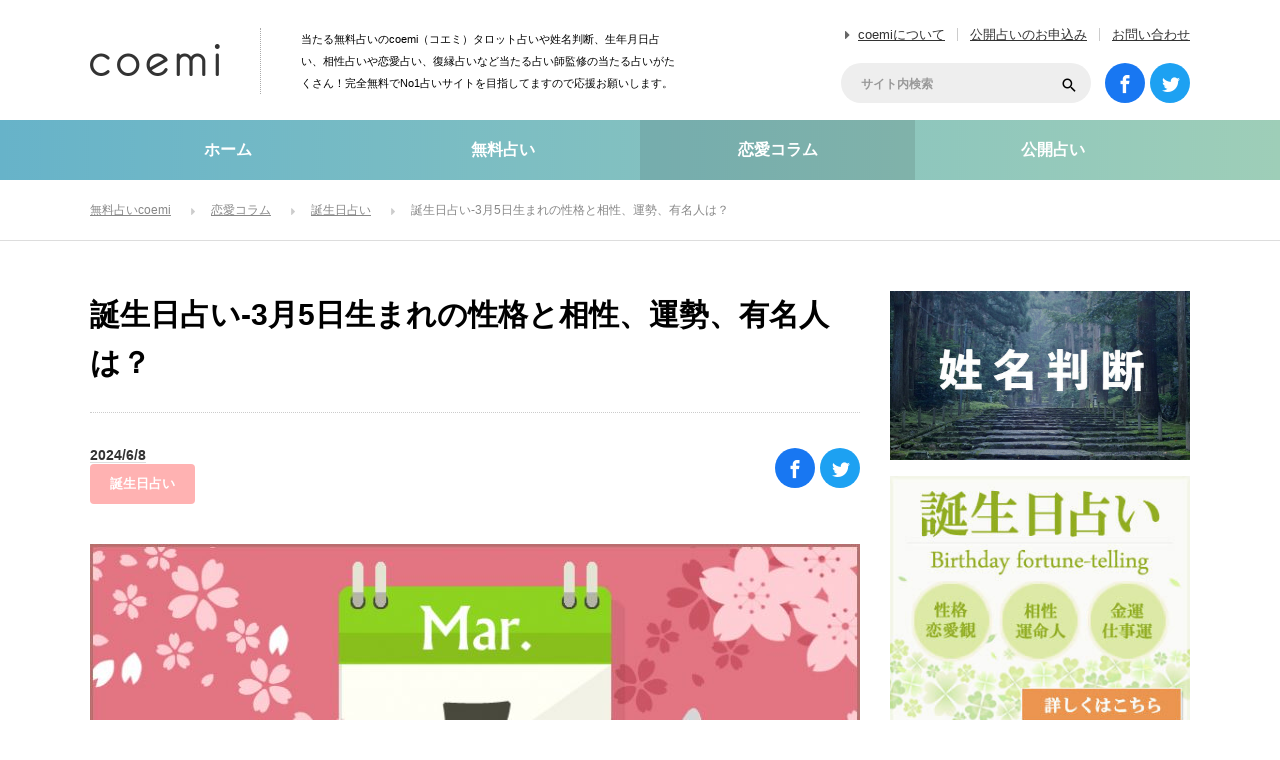

--- FILE ---
content_type: text/html; charset=UTF-8
request_url: https://coemi.jp/column/9861/
body_size: 22858
content:
<!DOCTYPE html>
<html lang="ja">
<head>
<meta charset="UTF-8">
<!--[if IE]><meta http-equiv="X-UA-Compatible" content="IE=edge"><![endif]-->
<title>誕生日占い-3月5日生まれの性格と相性、運勢、有名人は？ | 無料占いcoemi(コエミ)</title>
<meta name="description" content="当たる無料誕生日占い！3月5日生まれの性格と相性、運勢を占います！3月5日生まれは何座？有名人・芸能人は？どんな性格で特徴があるのか？恋愛観は？仕事(適職)は？いつ結婚できるの？金運はどう？などの疑問に答えます！">
<meta name='robots' content='max-image-preview:large' />
<link rel='dns-prefetch' href='//s.w.org' />
<link rel="alternate" type="application/rss+xml" title="無料占いcoemi(コエミ) &raquo; フィード" href="https://coemi.jp/feed/" />
<link rel="alternate" type="application/rss+xml" title="無料占いcoemi(コエミ) &raquo; コメントフィード" href="https://coemi.jp/comments/feed/" />
<link rel='stylesheet' id='style-css'  href='https://coemi.jp/wp-content/themes/coemi/style.css?ver=3.0.4' type='text/css' media='all' />
<link rel='stylesheet' id='wp-block-library-css'  href='https://coemi.jp/wp-includes/css/dist/block-library/style.min.css?ver=5.9.12' type='text/css' media='all' />
<link rel='stylesheet' id='liquid-block-speech-css'  href='https://coemi.jp/wp-content/plugins/liquid-speech-balloon/css/block.css?ver=5.9.12' type='text/css' media='all' />
<link rel='stylesheet' id='ez-toc-css'  href='https://coemi.jp/wp-content/plugins/easy-table-of-contents/assets/css/screen.min.css?ver=2.0.58' type='text/css' media='all' />
<style id='ez-toc-inline-css' type='text/css'>
div#ez-toc-container .ez-toc-title {font-size: 120%;}div#ez-toc-container .ez-toc-title {font-weight: 500;}div#ez-toc-container ul li {font-size: 95%;}div#ez-toc-container nav ul ul li ul li {font-size: 90%!important;}
.ez-toc-container-direction {direction: ltr;}.ez-toc-counter ul{counter-reset: item ;}.ez-toc-counter nav ul li a::before {content: counters(item, ".", decimal) ". ";display: inline-block;counter-increment: item;flex-grow: 0;flex-shrink: 0;margin-right: .2em; float: left; }.ez-toc-widget-direction {direction: ltr;}.ez-toc-widget-container ul{counter-reset: item ;}.ez-toc-widget-container nav ul li a::before {content: counters(item, ".", decimal) ". ";display: inline-block;counter-increment: item;flex-grow: 0;flex-shrink: 0;margin-right: .2em; float: left; }
</style>
<script type='text/javascript' src='https://coemi.jp/wp-includes/js/jquery/jquery.min.js?ver=3.6.0' id='jquery-core-js'></script>
<script type='text/javascript' src='https://coemi.jp/wp-includes/js/jquery/jquery-migrate.min.js?ver=3.3.2' id='jquery-migrate-js'></script>
<link rel="canonical" href="https://coemi.jp/column/9861/" />
<link rel='shortlink' href='https://coemi.jp/?p=9861' />
<style type="text/css">.liquid-speech-balloon-00 .liquid-speech-balloon-avatar { background-image: url("https://coemi.jp/wp-content/uploads/2022/04/momo.jpg"); } .liquid-speech-balloon-00 .liquid-speech-balloon-avatar::after { content: "モモ"; } </style>
<meta property="og:title" content="誕生日占い-3月5日生まれの性格と相性、運勢、有名人は？" />
<meta property="og:description" content="楽しいこと、面白いことが大好きな永遠の自由人 3月5日生まれのあなたは、何事にもとらわれない自由人です。 自由きままに、気の向くまま、前向きに行動するパワーは、無邪気そのもの。 面白いことが大好きで、" />
<meta property="og:type" content="article" />
<meta property="og:url" content="https://coemi.jp/column/9861/" />
<meta property="og:image" content="https://coemi.jp/wp-content/uploads/2099/03/3-05.jpg" />
<meta property="og:image:width" content="640" />
<meta property="og:image:height" content="442" />
<meta property="og:site_name" content="無料占いcoemi(コエミ)" />
<meta name="twitter:card" content="summary_large_image" />
<meta name="twitter:site" content="@Coemijp" />
<meta property="og:locale" content="ja_JP" />
<meta property="fb:app_id" content="550996015325145">
<noscript><style>.lazyload[data-src]{display:none !important;}</style></noscript><style>.lazyload{background-image:none !important;}.lazyload:before{background-image:none !important;}</style><link rel="icon" href="https://coemi.jp/wp-content/uploads/2022/03/cropped-favicon-32x32.png" sizes="32x32" />
<link rel="icon" href="https://coemi.jp/wp-content/uploads/2022/03/cropped-favicon-192x192.png" sizes="192x192" />
<link rel="apple-touch-icon" href="https://coemi.jp/wp-content/uploads/2022/03/cropped-favicon-180x180.png" />
<meta name="msapplication-TileImage" content="https://coemi.jp/wp-content/uploads/2022/03/cropped-favicon-270x270.png" />
		<style type="text/css" id="wp-custom-css">
			/*
カスタム CSS 機能へようこそ。

使い方についてはこちらをご覧ください
(英語ドキュメンテーション)。http://wp.me/PEmnE-Bt
*/

/* --------------------------------------------------
.btn
-------------------------------------------------- */
.btn {
	display: block;
	width: 90%;
	border: none;
	white-space: normal;
}
.btn-next-page a {
	display: block;
	padding: 1.4em 1em 1.4em 1em;
	width: 90%;
	font-size: 1.2em;
	color:#2355a5;
	line-height: 1.5;
	text-align:center;
	background: #fff;
	border-radius: 70px;
	border: 1px solid #2355a5;
	text-decoration: none !important;
}
p.btn + p.btn {
	margin-top: 1.3em;
}

/* オリジナルボタンcss */
.button1o {
	position: relative;
	display: inline-block;
	padding: .8em 4em;
	background: -webkit-linear-gradient(#fe5f95,#ff3f7f);
	background: linear-gradient(#fe5f95,#ff3f7f);
	border: 1px solid #fe3276;
	border-radius: 4px;
	color: #fff;
	text-decoration: none;
	text-align: center;
}

.button1o::after {
	position: absolute;
	top: 3px;
	right: 3px;
	bottom: 3px;
	left: 3px;
	content: '';
	border: 2px dashed #fff;
	border-radius: 4px;
}

/* 診断用css */
.question_title {
	display: none;
	font-size: 18px;
	margin-top: 0;
	margin-bottom: 25px;
	padding: 15px;
	border-radius: 10px;
	-webkit-border-radius: 10px;
	-moz-border-radius: 10px;
	border: 1px solid #000;
	color: #000;
	font-weight: bold;
}

.choice {
	display: none;
	font-size: 18px;
	text-align: center;
}

.choice_btn {
	margin: 2px;
	font-size: 16px;
	color: #521212;
	padding: 10px 20px;
	-moz-border-radius: 6px;
	-webkit-border-radius: 6px;
	border-radius: 6px;
	border: 1px solid #660000;
	-moz-box-shadow: 0 0 3px rgba(000,000,000,0.5), inset 0 0 1px rgba(255,255,255,1);
	-webkit-box-shadow: 0 0 3px rgba(000,000,000,0.5), inset 0 0 1px rgba(255,255,255,1);
	box-shadow: 0 0 3px rgba(000,000,000,0.5), inset 0 0 1px rgba(255,255,255,1);
	text-shadow: -1px 0 0 rgba(000,000,000,0.7), 0 1px 0 rgba(255,255,255,0.3);
	background-color: transparent;
}

.result_btn {
	text-align: center;
}

.result_btn:hover {
	-ms-filter: "alpha( opacity=60 )";
	opacity: .6;
}

.q_btn {
	margin: 20px auto;
	text-align: center;
}

.resultlabel {
	padding: 20px;
	font-size: 24px;
}

.resultdata {
	padding: 20px;
	font-size: 24px;
}

.resultnotice {
	padding: 20px;
	font-size: 18px;
}

#result_box div {
	margin: 30px 0;
}


/*--------------------
 吹き出しを作る
--------------------*/
/* 全体のスタイル */
.kaiwa {
  margin-bottom: 40px;
}
/* 左画像 */
.kaiwa-img-left {
  margin: 0;
  float: left;
  width: 60px;
  height: 60px;
}
/* 右画像 */
.kaiwa-img-right {
  margin: 0;
  float: right;
  width: 60px;
  height: 60px;
}
.kaiwa figure img {
  width: 100%;
  height: 100%;
  border: 1px solid #aaa;
  border-radius: 50%;
  margin: 0;
}
/* 画像の下のテキスト */
.kaiwa-img-description {
  padding: 5px 0 0;
  font-size: 10px;
  text-align: center;
}
/* 左からの吹き出しテキスト */
.kaiwa-text-right {
  position: relative;
  margin-left: 80px;
  padding: 10px;
  border: 1px solid #aaa;
  border-radius: 10px;
}
/* 右からの吹き出しテキスト */
.kaiwa-text-left {
  position: relative;
  margin-right: 80px;
  padding: 10px;
  border: 1px solid #aaa;
  border-radius: 10px;
}
p.kaiwa-text {
  margin: 0 0 20px;
}
p.kaiwa-text:last-child {
  margin-bottom: 0;
}
/* 左の三角形を作る */
.kaiwa-text-right:before {
  position: absolute;
  content: '';
  border: 10px solid transparent;
  border-right: 10px solid #aaa;
  top: 15px;
  left: -20px;
}
.kaiwa-text-right:after {
  position: absolute;
  content: '';
  border: 10px solid transparent;
  border-right: 10px solid #fff;
  top: 15px;
  left: -19px;
}
/* 右の三角形を作る */
.kaiwa-text-left:before {
  position: absolute;
  content: '';
  border: 10px solid transparent;
  border-left: 10px solid #aaa;
  top: 15px;
  right: -20px;
}
.kaiwa-text-left:after {
  position: absolute;
  content: '';
  border: 10px solid transparent;
  border-left: 10px solid #fff;
  top: 15px;
  right: -19px;
}
/* 回り込み解除 */
.kaiwa:after,.kaiwa:before {
  clear: both;
  content: "";
  display: block;
}



/*--------------------
 行間
--------------------*/
.post_content p {
	line-height: 1.75em;
	padding-bottom: 2em;
	text-align: justify;
	text-justify: inter-ideograph;
}

/*--------------------
ボタン
--------------------*/
.reflection-btn a { padding:0; height:60px; line-height:60px; color: #fff; font-size: 15px; font-weight: bold; text-decoration: none; display: inherit; text-align: center; }
.reflection-btn { width: 100%; position: relative; overflow: hidden; background-color: #5cb3cb; display: inherit; text-align: center; list-style: none; text-decoration: none; font-size: 14px; color: #fff; border-radius: 60px; transition: 0.2s ; }
.reflection-btn:hover { background-color: #ffd800; }
.reflection-btn a span { margin-left: 12%; }
.reflection-btn a span:before {
  content: ""; background-image: url(https://coemi.jp/denwauranai/wp-content/uploads/sites/3/2018/03/link_jump.png); background-repeat: no-repeat;
  padding: 12px; background-position: 0px; background-size: 18px; position: absolute; left: 45%; top: 17px;
}
.reflection {
  height:100%; width:30px; position:absolute; top:-180px; left:0; background-color: #fff; opacity:0;
  -webkit-transform: rotate(45deg); transform: rotate(45deg);
  -webkit-animation: reflection 6s ease-in-out infinite; animation: reflection 6s ease-in-out infinite;
}

/*--------------------
テーブルスクロール
--------------------*/

.scrollable-table table{
  border-collapse: collapse;
  margin: 2em 0;
  max-width: 100%;
}

.scrollable-table th{
  background-color: #eee;
}

.scrollable-table th,
.scrollable-table td{
  border: solid 1px #ccc;
  padding: 3px 5px;
  white-space: nowrap;
height: 60px; text-align: center; vertical-align: middle;padding: 3px 10px;
}

.scrollable-table {
  overflow-x: auto;
  margin-bottom: 1em;
  max-width: 770px;
}

/*--------------------
日付
--------------------*/
li.date {
    font-size: 14px; /* 文字の大きさ */
    color: #333; /* 文字の色 */
    margin: 10px 0; /* 上下の余白 */
    padding: 5px; /* 内側の余白 */
    border-bottom: 1px solid #ddd; /* 下線 */
    font-weight: bold; /* 文字の太さ */
}

		</style>
		<style>
.tit{
	background-color: #89CEC5;
	text-align: center;
	color: #fff;
}

input{
  display: inline;
}

.month {
  overflow: hidden;
  margin-bottom: 15px;
}
.month ul {
  margin-left: 0;
}
.month ul li {
    position: relative;
    float: left;
    list-style: none;
    text-decoration: none;
    width: 58px;
    margin: 0 3px;
    margin-bottom: 10px;
    background-color: #6cabd5;
    text-align: center;
}
.month ul li a{
	padding: 5px 0;
	text-decoration: none;
	color: #fff;
}
.month ul li a:hover{
	color: #0066a9;
}

.calendar tr td{
	text-align: center;
	font-size: 13px;
}

.calendar tr td a{
	text-decoration: none;

}


.scrollable-table table{
  border-collapse: collapse;
  margin: 2em 0;
  max-width: 100%;
}

.scrollable-table th{
  background-color: #eee;
}

.scrollable-table th,
.scrollable-table td{
  border: solid 1px #ccc;
  padding: 3px 5px;
  white-space: nowrap;
height: 60px; text-align: center; vertical-align: middle;padding: 3px 10px;
}

.scrollable-table {
  overflow-x: auto;
  margin-bottom: 1em;
  max-width: 770px;
}
</style>



<!-- Google Analytics -->
<script>
  (function(i,s,o,g,r,a,m){i['GoogleAnalyticsObject']=r;i[r]=i[r]||function(){
  (i[r].q=i[r].q||[]).push(arguments)},i[r].l=1*new Date();a=s.createElement(o),
  m=s.getElementsByTagName(o)[0];a.async=1;a.src=g;m.parentNode.insertBefore(a,m)
  })(window,document,'script','https://www.google-analytics.com/analytics.js','ga');

  ga('create', 'UA-78789304-1', 'auto');
  ga('send', 'pageview');

</script>
<!-- Google Analytics -->


</head>
<body id="body" class="column-template-default single single-column postid-9861">
<script data-cfasync="false" data-no-defer="1">var ewww_webp_supported=false;</script>

 <header id="header">

  
    <h1 id="logo"><a href="https://coemi.jp"><img src="[data-uri]" alt="無料占いcoemi" title="無料占いcoemi" data-src="https://coemi.jp/wp-content/themes/coemi/img/header/logo.png" decoding="async" class="lazyload" /><noscript><img src="https://coemi.jp/wp-content/themes/coemi/img/header/logo.png" alt="無料占いcoemi" title="無料占いcoemi" data-eio="l" /></noscript></a></h1>
  <h2 id="site_description">当たる無料占いのcoemi（コエミ）タロット占いや姓名判断、生年月日占い、相性占いや恋愛占い、復縁占いなど当たる占い師監修の当たる占いがたくさん！完全無料でNo1占いサイトを目指してますので応援お願いします。</h2>

    <ul id="header_menu">
   <li><a href="https://coemi.jp/about/">coemiについて</a></li>
   <li><a href="https://coemi.jp/open-contact/">公開占いのお申込み</a></li>
   <li><a href="https://coemi.jp/contact/">お問い合わせ</a></li>
  </ul>

    <ul id="social_link">
   <li class="facebook_button"><a target="_blank" rel="nofollow noopener noreferrer" href="https://www.facebook.com/coemijp/"><span>facebook</span></a></li>
   <li class="twitter_button"><a target="_blank" rel="nofollow noopener noreferrer" href="https://twitter.com/Coemijp"><span>Twitter</span></a></li>
  </ul>

    <div id="header_search">
   <form method="get" id="searchform" action="https://coemi.jp">
    <div class="input_area"><input id="header_search_input" type="text" name="s" placeholder="サイト内検索" value="" /></div>
    <div class="button_area"><label for="header_search_button"></label><input type="submit" id="header_search_button" value=""></div>
   </form>
  </div>

 </header><!-- END #header -->

  <div id="global_menu">
  <nav class="menu">
   <ol>
    <li class="menu1"><a href="https://coemi.jp">ホーム</a></li>
    <li class="menu2"><a href="https://coemi.jp/uranai/">無料占い</a></li>
    <li class="menu3 active"><a href="https://coemi.jp/column/">恋愛コラム</a></li>
    <li class="menu4"><a href="https://coemi.jp/open/">公開占い</a></li>
    <!--<li class="menu5/writer/">占い師一覧</a></li>-->
   </ol>
   <div class="slide_item"></div>
  </nav>
 </div><!-- END #global_menu -->

 
  <div id="bread_crumb">
  <ol itemscope itemtype="http://schema.org/BreadcrumbList">
<li class="home" itemprop="itemListElement" itemscope itemtype="http://schema.org/ListItem"><a itemprop="item" href="https://coemi.jp/"><span itemprop="name">無料占いcoemi</span></a><meta itemprop="position" content="1"></li>
<li class="category" itemprop="itemListElement" itemscope itemtype="http://schema.org/ListItem"><a itemprop="item" href="https://coemi.jp/column/"><span itemprop="name">恋愛コラム</span></a><meta itemprop="position" content="2"></li>
<li class="category" itemprop="itemListElement" itemscope itemtype="http://schema.org/ListItem"><a itemprop="item" href="https://coemi.jp/column/column-category/birthday/"><span itemprop="name">誕生日占い</span></a><meta itemprop="position" content="3"></li>
<li class="last" itemprop="itemListElement" itemscope itemtype="http://schema.org/ListItem"><span itemprop="name">誕生日占い-3月5日生まれの性格と相性、運勢、有名人は？</span><meta itemprop="position" content="4"></li>
</ol>
 </div>
 
 <div id="main_content">


<div id="left_col">

 
 <article id="post_content">

    <div id="post_header" class="clearfix">
   <h1 class="title entry-title">誕生日占い-3月5日生まれの性格と相性、運勢、有名人は？</h1>
  <ul class="meta clearfix">
    <li class="date">2024/6/8</li>
    <br> <!-- 改行を追加 -->
    <li class="category">
     <a href="https://coemi.jp/column/column-category/birthday/">誕生日占い</a>
    </li>
   </ul>
   
<div class="design_share_button">
 <ul>
  <li class="facebook_button">
   <a href="https://www.facebook.com/sharer/sharer.php?u=https://coemi.jp/column/9861/" target="_blank" rel="noopener noreferrer"><span>facebook</span></a>
  </li>
  <li class="twitter_button">
   <a href="https://twitter.com/intent/tweet?url=https://coemi.jp/column/9861/&text=誕生日占い-3月5日生まれの性格と相性、運勢、有名人は？" onClick="window.open(encodeURI(decodeURI(this.href)), 'tweetwindow', 'width=650, height=470, personalbar=0, toolbar=0, scrollbars=1, sizable=1'); return false;"><span>Twitter</span></a>
  </li>
<!--
  <li class="hatena_button">
   <a href="http://b.hatena.ne.jp/entry/" class="hatena-bookmark-button" data-hatena-bookmark-layout="simple" data-hatena-bookmark-width="100" data-hatena-bookmark-height="100" title="このエントリーをはてなブックマークに追加"><span>はてなブックマーク</span></a>
   <script type="text/javascript" src="https://b.st-hatena.com/js/bookmark_button.js" charset="utf-8" async="async"></script>
  </li>
-->
 </ul>
</div>
  </div>


      <div id="eye_catch">
   <img width="770" height="355" src="[data-uri]" class="attachment-large size-large wp-post-image lazyload" alt=""  sizes="(max-width: 770px) 100vw, 770px" data-src="https://coemi.jp/wp-content/uploads/2099/03/3-05-770x355.jpg" decoding="async" data-srcset="https://coemi.jp/wp-content/uploads/2099/03/3-05-770x355.jpg 770w, https://coemi.jp/wp-content/uploads/2099/03/3-05-600x277.jpg 600w, https://coemi.jp/wp-content/uploads/2099/03/3-05-768x354.jpg 768w, https://coemi.jp/wp-content/uploads/2099/03/3-05.jpg 780w" /><noscript><img width="770" height="355" src="https://coemi.jp/wp-content/uploads/2099/03/3-05-770x355.jpg" class="attachment-large size-large wp-post-image" alt="" srcset="https://coemi.jp/wp-content/uploads/2099/03/3-05-770x355.jpg 770w, https://coemi.jp/wp-content/uploads/2099/03/3-05-600x277.jpg 600w, https://coemi.jp/wp-content/uploads/2099/03/3-05-768x354.jpg 768w, https://coemi.jp/wp-content/uploads/2099/03/3-05.jpg 780w" sizes="(max-width: 770px) 100vw, 770px" data-eio="l" /></noscript>  </div>
  

    <div class="post_content clearfix">
   <div id="ez-toc-container" class="ez-toc-v2_0_58 counter-hierarchy ez-toc-counter ez-toc-grey ez-toc-container-direction">
<div class="ez-toc-title-container">
<p class="ez-toc-title " >コンテンツ一覧</p>
<span class="ez-toc-title-toggle"><a href="#" class="ez-toc-pull-right ez-toc-btn ez-toc-btn-xs ez-toc-btn-default ez-toc-toggle" aria-label="Toggle Table of Content" role="button"><label for="item-696d7ae572e52" ><span class=""><span class="eztoc-hide" style="display:none;">Toggle</span><span class="ez-toc-icon-toggle-span"><svg style="fill: #999;color:#999" xmlns="http://www.w3.org/2000/svg" class="list-377408" width="20px" height="20px" viewBox="0 0 24 24" fill="none"><path d="M6 6H4v2h2V6zm14 0H8v2h12V6zM4 11h2v2H4v-2zm16 0H8v2h12v-2zM4 16h2v2H4v-2zm16 0H8v2h12v-2z" fill="currentColor"></path></svg><svg style="fill: #999;color:#999" class="arrow-unsorted-368013" xmlns="http://www.w3.org/2000/svg" width="10px" height="10px" viewBox="0 0 24 24" version="1.2" baseProfile="tiny"><path d="M18.2 9.3l-6.2-6.3-6.2 6.3c-.2.2-.3.4-.3.7s.1.5.3.7c.2.2.4.3.7.3h11c.3 0 .5-.1.7-.3.2-.2.3-.5.3-.7s-.1-.5-.3-.7zM5.8 14.7l6.2 6.3 6.2-6.3c.2-.2.3-.5.3-.7s-.1-.5-.3-.7c-.2-.2-.4-.3-.7-.3h-11c-.3 0-.5.1-.7.3-.2.2-.3.5-.3.7s.1.5.3.7z"/></svg></span></span></label><input aria-label="Toggle" aria-label="item-696d7ae572e52"  type="checkbox" id="item-696d7ae572e52"></a></span></div>
<nav><ul class='ez-toc-list ez-toc-list-level-1 ' ><li class='ez-toc-page-1 ez-toc-heading-level-2'><a class="ez-toc-link ez-toc-heading-1" href="#%E6%A5%BD%E3%81%97%E3%81%84%E3%81%93%E3%81%A8%E3%80%81%E9%9D%A2%E7%99%BD%E3%81%84%E3%81%93%E3%81%A8%E3%81%8C%E5%A4%A7%E5%A5%BD%E3%81%8D%E3%81%AA%E6%B0%B8%E9%81%A0%E3%81%AE%E8%87%AA%E7%94%B1%E4%BA%BA" title="楽しいこと、面白いことが大好きな永遠の自由人">楽しいこと、面白いことが大好きな永遠の自由人</a></li><li class='ez-toc-page-1 ez-toc-heading-level-2'><a class="ez-toc-link ez-toc-heading-2" href="#%E6%81%8B%E6%84%9B%E8%A6%B3" title="恋愛観">恋愛観</a></li><li class='ez-toc-page-1 ez-toc-heading-level-2'><a class="ez-toc-link ez-toc-heading-3" href="#%E4%BB%95%E4%BA%8B%E3%83%BB%E9%81%A9%E6%AD%A3" title="仕事・適正">仕事・適正</a></li><li class='ez-toc-page-1 ez-toc-heading-level-2'><a class="ez-toc-link ez-toc-heading-4" href="#%E7%B5%90%E5%A9%9A%E9%81%8B" title="結婚運">結婚運</a></li><li class='ez-toc-page-1 ez-toc-heading-level-2'><a class="ez-toc-link ez-toc-heading-5" href="#%E9%87%91%E9%81%8B" title="金運">金運</a></li><li class='ez-toc-page-1 ez-toc-heading-level-2'><a class="ez-toc-link ez-toc-heading-6" href="#%E9%95%B7%E6%89%80" title="長所">長所</a></li><li class='ez-toc-page-1 ez-toc-heading-level-2'><a class="ez-toc-link ez-toc-heading-7" href="#%E7%9F%AD%E6%89%80" title="短所">短所</a></li><li class='ez-toc-page-1 ez-toc-heading-level-2'><a class="ez-toc-link ez-toc-heading-8" href="#3%E6%9C%885%E6%97%A5%E7%94%9F%E3%81%BE%E3%82%8C%E3%81%AE%E5%A5%B3%E6%80%A7%E3%81%B8%E3%81%AE%E3%82%A2%E3%83%97%E3%83%AD%E3%83%BC%E3%83%81%E6%96%B9%E6%B3%95" title="3月5日生まれの女性へのアプローチ方法">3月5日生まれの女性へのアプローチ方法</a></li><li class='ez-toc-page-1 ez-toc-heading-level-2'><a class="ez-toc-link ez-toc-heading-9" href="#3%E6%9C%885%E6%97%A5%E7%94%9F%E3%81%BE%E3%82%8C%E3%81%AE%E7%94%B7%E6%80%A7%E3%81%B8%E3%81%AE%E3%82%A2%E3%83%97%E3%83%AD%E3%83%BC%E3%83%81%E6%96%B9%E6%B3%95" title="3月5日生まれの男性へのアプローチ方法">3月5日生まれの男性へのアプローチ方法</a></li><li class='ez-toc-page-1 ez-toc-heading-level-2'><a class="ez-toc-link ez-toc-heading-10" href="#%E3%81%82%E3%81%AA%E3%81%9F%E3%81%AE%E4%BD%BF%E5%91%BD" title="あなたの使命">あなたの使命</a></li><li class='ez-toc-page-1 ez-toc-heading-level-2'><a class="ez-toc-link ez-toc-heading-11" href="#3%E6%9C%885%E6%97%A5%E7%94%9F%E3%81%BE%E3%82%8C%E3%81%AE%E5%8F%96%E8%AA%AC" title="3月5日生まれの取説">3月5日生まれの取説</a></li><li class='ez-toc-page-1 ez-toc-heading-level-2'><a class="ez-toc-link ez-toc-heading-12" href="#%E7%9B%B8%E6%80%A7%E5%8D%A0%E3%81%84" title="相性占い">相性占い</a></li><li class='ez-toc-page-1 ez-toc-heading-level-2'><a class="ez-toc-link ez-toc-heading-13" href="#3%E6%9C%885%E6%97%A5%E3%81%AE%E8%AA%95%E7%94%9F%E8%8A%B1%EF%BC%9A%E3%82%B9%E3%83%88%E3%83%83%E3%82%AF" title="3月5日の誕生花：ストック">3月5日の誕生花：ストック</a></li><li class='ez-toc-page-1 ez-toc-heading-level-2'><a class="ez-toc-link ez-toc-heading-14" href="#3%E6%9C%885%E6%97%A5%E3%81%AE%E8%AA%95%E7%94%9F%E7%9F%B3%E3%81%AF%E3%83%96%E3%83%AB%E3%83%BC%E3%83%BB%E3%82%B5%E3%83%95%E3%82%A1%E3%82%A4%E3%82%A2" title="3月5日の誕生石はブルー・サファイア">3月5日の誕生石はブルー・サファイア</a></li><li class='ez-toc-page-1 ez-toc-heading-level-2'><a class="ez-toc-link ez-toc-heading-15" href="#3%E6%9C%885%E6%97%A5%E7%94%9F%E3%81%BE%E3%82%8C%E3%81%AE%E6%9C%89%E5%90%8D%E4%BA%BA%E3%83%BB%E8%8A%B8%E8%83%BD%E4%BA%BA" title="3月5日生まれの有名人・芸能人">3月5日生まれの有名人・芸能人</a></li><li class='ez-toc-page-1 ez-toc-heading-level-2'><a class="ez-toc-link ez-toc-heading-16" href="#3%E6%9C%885%E6%97%A5%E3%81%AE%E5%87%BA%E6%9D%A5%E4%BA%8B%E3%83%BB%E8%A8%98%E5%BF%B5%E6%97%A5" title="3月5日の出来事・記念日">3月5日の出来事・記念日</a></li><li class='ez-toc-page-1 ez-toc-heading-level-2'><a class="ez-toc-link ez-toc-heading-17" href="#3%E6%9C%885%E6%97%A5%E7%94%9F%E3%81%BE%E3%82%8C%E3%81%AF%E3%81%86%E3%81%8A%E5%BA%A7" title="3月5日生まれはうお座">3月5日生まれはうお座</a></li></ul></nav></div>
<h2 class="headline_pink1"><span class="ez-toc-section" id="%E6%A5%BD%E3%81%97%E3%81%84%E3%81%93%E3%81%A8%E3%80%81%E9%9D%A2%E7%99%BD%E3%81%84%E3%81%93%E3%81%A8%E3%81%8C%E5%A4%A7%E5%A5%BD%E3%81%8D%E3%81%AA%E6%B0%B8%E9%81%A0%E3%81%AE%E8%87%AA%E7%94%B1%E4%BA%BA"></span><span>楽しいこと、面白いことが大好きな永遠の自由人</span><span class="ez-toc-section-end"></span></h2>
<p>3月5日生まれのあなたは、何事にもとらわれない自由人です。<br />
自由きままに、気の向くまま、前向きに行動するパワーは、無邪気そのもの。<br />
面白いことが大好きで、誰に対しても、何に対しても依存するこことなく、さらりとやってのけます。<br />
環境適応能力が高く、場の空気を読む力があるので、変化を恐れないのは3月5日生まれの最大の長所と言えます。<br />
新しい人や場所にも、すぐに馴染み、周りを盛り上げるムードメーカー的な存在になります。柔軟な考え方をしているので、他者のいいものは積極的に自分に取り入れようとする素直さもあります。<br />
変化を恐れない変わりに、変化しないことが苦手で、同じ環境の中でじっとしていることに飽きてしまいます。<br />
それは他者から見た時、自由であり、我儘に見えることもありますが、「まぁ、彼(彼女)だから」と許されてしまう愛嬌があります。<br />
器用で何事もそつなくこなせるので、集中して持続することに出会えた時には、大きな結果を出せる人です。<br />
住居を転々とする人が多く、海外にも縁があり、国境を越えて変化し続けるでしょう。</p>
<h2 class="headline_pink1"><span class="ez-toc-section" id="%E6%81%8B%E6%84%9B%E8%A6%B3"></span><span>恋愛観</span><span class="ez-toc-section-end"></span></h2>
<p>・個性的な人に惹かれる<br />
・自由な恋愛、縛られない恋愛に憧れている<br />
・会話が豊富で愛されキャラ、異性からもてる<br />
・一夜限りの恋、不倫、二股に抵抗がない<br />
・好きだと思ったら好き、その気持ちに嘘はない<br />
・気が変わりやすい、飽きっぽい<br />
・プレイボーイ、小悪魔タイプ、パートナーを振り回す<br />
・好きな人には情熱的<br />
・一つの恋愛に収まるタイプではない、恋愛経験豊富</p>
<h2 class="headline_pink1"><span class="ez-toc-section" id="%E4%BB%95%E4%BA%8B%E3%83%BB%E9%81%A9%E6%AD%A3"></span><span>仕事・適正</span><span class="ez-toc-section-end"></span></h2>
<p>・頭の回転早い<br />
・飲み込み早い<br />
・どんな仕事でもすぐに即戦力になれる<br />
・管理、指示されることが苦手<br />
・どんな仕事でも楽しめる<br />
・順応性が高い<br />
・人をやる気にさせるのが上手<br />
・人の面倒を見るのが好き<br />
・保育士、旅行代理店、外交官、営業、自由業などが向いている</p>
<h2 class="headline_pink1"><span class="ez-toc-section" id="%E7%B5%90%E5%A9%9A%E9%81%8B"></span><span>結婚運</span><span class="ez-toc-section-end"></span></h2>
<p>3月5日生まれの人は、男女共に結婚願望が少ないタイプです。<br />
常に恋愛はしていたいけれど、それが結婚となると話は別。<br />
結婚イコール自分の生活が制約されてしまうという考えがあり、かなり遅めの晩婚、または一生独身で通す人が多いのが特徴です。<br />
このタイプの人は、自由な恋愛、自由な生活を満喫し、ある程度満足して落ち着いた頃に結婚した方が結婚生活も長く続くかも。<br />
本気で愛した人と結婚した場合は、それまでの自由人が嘘みたいに、典型的な家庭人になります。<br />
家族には誠実であろうとし、自分たち流の家族のカタチを築き上げていきます。<br />
ただ、万が一妥協や計算で結婚した場合は、家庭内では収まらず、浮気に走りやすくなります。</p>
<h2 class="headline_pink1"><span class="ez-toc-section" id="%E9%87%91%E9%81%8B"></span><span>金運</span><span class="ez-toc-section-end"></span></h2>
<p>非常に不安定で極端な金運の持ち主。<br />
短期間で一攫千金を手にすることもあれば、短期間で大金を失うこともあるタイプ。<br />
ギャンブル運はありますが、賭け事をはじめると徹底的にはまり、引き際がわからなるタイプ。散財する可能性が高いので、最初からギャンブルに手を出さないほうがいいでしょう。<br />
判断力や決断力、行動力が優れているのですが、それが吉と出るか凶とでるかによって、運を大きく左右します。<br />
お金を動かす時には、ある程度リスク計算し、安全な道を選ぶことも大切です。<br />
株や不動産など、投資をやる場合は、必ず信頼できる専門家に相談しましょう。</p>
<h2 class="headline_pink1"><span class="ez-toc-section" id="%E9%95%B7%E6%89%80"></span><span>長所</span><span class="ez-toc-section-end"></span></h2>
<p>・親切<br />
・ユーモアがある<br />
・多才で知識が豊富<br />
・進歩的<br />
・順応性が高い<br />
・愛嬌がある<br />
・個性的、人を惹きつける魅力がある<br />
・柔軟性がある<br />
・純粋</p>
<h2 class="headline_pink1"><span class="ez-toc-section" id="%E7%9F%AD%E6%89%80"></span><span>短所</span><span class="ez-toc-section-end"></span></h2>
<p>・あてにならない<br />
・自信過剰<br />
・変わり者<br />
・我儘、自分本位<br />
・ずる賢い<br />
・周りを振り回す</p>
<h2 class="headline_pink1"><span class="ez-toc-section" id="3%E6%9C%885%E6%97%A5%E7%94%9F%E3%81%BE%E3%82%8C%E3%81%AE%E5%A5%B3%E6%80%A7%E3%81%B8%E3%81%AE%E3%82%A2%E3%83%97%E3%83%AD%E3%83%BC%E3%83%81%E6%96%B9%E6%B3%95"></span><span>3月5日生まれの女性へのアプローチ方法</span><span class="ez-toc-section-end"></span></h2>
<p>3月5日生まれの女性を好きになったあなたは、まずライバルが多いことを肝に銘じておきましょう。<br />
彼女を本気にさせるには、それ相応の覚悟が必要です。<br />
根っからの自由人の彼女へのアプローチは、いきなり告白しても惨敗で終わってしまうかも。<br />
アウトドアスポーツなど、一緒に体を動かすことで距離が縮まります。<br />
さりげなくボディタッチをすると、彼女の警戒心が緩みやすくなります。<br />
彼女にとって近い存在になれたと感じたら、今度は積極的にズバリ気持ちを伝えましょう。<br />
キザなセリフや下手なサプライズは必要ありません。</p>
<h2 class="headline_pink1"><span class="ez-toc-section" id="3%E6%9C%885%E6%97%A5%E7%94%9F%E3%81%BE%E3%82%8C%E3%81%AE%E7%94%B7%E6%80%A7%E3%81%B8%E3%81%AE%E3%82%A2%E3%83%97%E3%83%AD%E3%83%BC%E3%83%81%E6%96%B9%E6%B3%95"></span><span>3月5日生まれの男性へのアプローチ方法</span><span class="ez-toc-section-end"></span></h2>
<p>3月5日生まれの男性は、ノリが良く、明るく楽しい人なので、男女問わず人気者です。<br />
一晩限りの付き合いであれば、お酒を飲んで甘えれば簡単に落とせるかもしれません。<br />
ただ、本気で彼を振り向かせたいのであれば、時間をかけてゆっくりアプローチしていきましょう。<br />
彼本人へのアクションより、彼の周りの人と親しくなることをお勧めします。<br />
彼の友達に対して優しく穏やかに接することで、そのうち第三者を通してあなたの評判が耳に入るかも。<br />
彼に直接「私をわかって」と伝えるより、第三者から耳に入れたほうが効果は絶大です。<br />
彼のほうから話しかけてくるようになったら、勇気を出して告白してみて。</p>
<h2 class="headline_pink1"><span class="ez-toc-section" id="%E3%81%82%E3%81%AA%E3%81%9F%E3%81%AE%E4%BD%BF%E5%91%BD"></span><span>あなたの使命</span><span class="ez-toc-section-end"></span></h2>
<p>多才で器用、頭の回転も速く、どんなことでも自分のものにできるあなたは、どこに行ってもやっていける人です。<br />
あなたの中に成功を求める気持ちがあるものの、困難や面倒なことがあると、すぐに投げ出して他の新しいことに向かう癖があるようです。<br />
あなたの今世での使命は、自由でありながらも困難を乗り越え、現実的な成功を手に入れることです。<br />
自由に歩きまわるのはいいことですが、現実社会で生きていくためには、しっかり地に足をつけて生活をしていきましょう。<br />
現実的な成功を手にするためには、目の前の課題に向き合い、自分の力で片付けていくことが大事です。<br />
現実的な成果や成功を体験できるのは、生きているからこそなのですよ。</p>
<h2 class="headline_pink1"><span class="ez-toc-section" id="3%E6%9C%885%E6%97%A5%E7%94%9F%E3%81%BE%E3%82%8C%E3%81%AE%E5%8F%96%E8%AA%AC"></span><span>3月5日生まれの取説</span><span class="ez-toc-section-end"></span></h2>
<p>その自由さから多くの人を傷つけているのに、憎まれない人徳。</p>
<h2 class="headline_pink1"><span class="ez-toc-section" id="%E7%9B%B8%E6%80%A7%E5%8D%A0%E3%81%84"></span><span>相性占い</span><span class="ez-toc-section-end"></span></h2>
<table class="calendar">
<tbody>
<tr>
<td colspan="4" class="tit" id="jan">友人</td>
</tr>
<tr>
<td><a href="https://coemi.jp/column/9533/">1月7日</a></td>
<td><a href="https://coemi.jp/column/9575/">1月31日</a></td>
<td><a href="https://coemi.jp/column/9819/">2月19日</a></td>
<td><a href="https://coemi.jp/column/9846/">2月29日</a></td>
</tr>
<tr>
<td><a href="https://coemi.jp/column/9856/">3月3日</a></td>
<td><a href="https://coemi.jp/column/9874/">3月17日</a></td>
<td><a href="https://coemi.jp/column/9890/">4月1日</a></td>
<td><a href="https://coemi.jp/column/9931/">4月17日</a></td>
</tr>
<tr>
<td><a href="https://coemi.jp/column/9993/">5月13日</a></td>
<td><a href="https://coemi.jp/column/10063/">6月11日</a></td>
<td><a href="https://coemi.jp/column/10134/">7月9日</a></td>
<td><a href="https://coemi.jp/column/10154/">7月18日</a></td>
</tr>
<tr>
<td><a href="https://coemi.jp/column/10496/">8月17日</a></td>
<td><a href="https://coemi.jp/column/10536/">9月5日</a></td>
<td><a href="https://coemi.jp/column/10567/">9月15日</a></td>
<td><a href="https://coemi.jp/column/11231/">10月3日</a></td>
</tr>
<tr>
<td><a href="https://coemi.jp/column/11348/">11月1日</a></td>
<td><a href="https://coemi.jp/column/11384/">11月11日</a></td>
<td><a href="https://coemi.jp/column/11445/">12月1日</a></td>
</tr>
</tbody>
</table>
<table class="calendar">
<tbody>
<tr>
<td colspan="4" class="tit" id="jan">力になってくれる人</td>
</tr>
<tr>
<td><a href="https://coemi.jp/column/9531/">1月5日</a></td>
<td><a href="https://coemi.jp/column/9804/">2月14日</a></td>
<td><a href="https://coemi.jp/column/9848/">3月1日</a></td>
<td><a href="https://coemi.jp/column/9887/">3月29日</a></td>
</tr>
<tr>
<td><a href="https://coemi.jp/column/9914/">4月10日</a></td>
<td><a href="https://coemi.jp/column/9986/">5月8日</a></td>
<td><a href="https://coemi.jp/column/10025/">5月25日</a></td>
<td><a href="https://coemi.jp/column/10058/">6月6日</a></td>
</tr>
<tr>
<td><a href="https://coemi.jp/column/10104/">6月27日</a></td>
<td><a href="https://coemi.jp/column/10120/">7月4日</a></td>
<td><a href="https://coemi.jp/column/10168/">7月21日</a></td>
<td><a href="https://coemi.jp/column/10189/">8月2日</a></td>
</tr>
<tr>
<td><a href="https://coemi.jp/column/10510/">8月23日</a></td>
<td><a href="https://coemi.jp/column/10572/">9月17日</a></td>
<td><a href="https://coemi.jp/column/11265/">10月15日</a></td>
<td><a href="https://coemi.jp/column/11386/">11月13日</a></td>
</tr>
<tr>
<td><a href="https://coemi.jp/column/11511/">12月29日</a></td>
</tr>
</tbody>
</table>
<table class="calendar">
<tbody>
<tr>
<td colspan="4" class="tit" id="jan">運命の人</td>
</tr>
<tr>
<td><a href="https://coemi.jp/column/9574/">1月30日</a></td>
<td><a href="https://coemi.jp/column/9580/">2月4日</a></td>
<td><a href="https://coemi.jp/column/9950/">4月24日</a></td>
<td><a href="https://coemi.jp/column/10536/">9月5日</a></td>
</tr>
<tr>
<td><a href="https://coemi.jp/column/10537/">9月6日</a></td>
<td><a href="https://coemi.jp/column/10538/">9月7日</a></td>
</tr>
</tbody>
</table>
<table class="calendar">
<tbody>
<tr>
<td colspan="4" class="tit" id="jan">ライバル</td>
</tr>
<tr>
<td><a href="https://coemi.jp/column/9529/">1月4日</a></td>
<td><a href="https://coemi.jp/column/10029/">5月29日</a></td>
<td><a href="https://coemi.jp/column/10031/">5月30日</a></td>
<td><a href="https://coemi.jp/column/10584/">9月21日</a></td>
</tr>
<tr>
<td><a href="https://coemi.jp/column/10589/">9月23日</a></td>
<td><a href="https://coemi.jp/column/11393/">11月19日</a></td>
<td><a href="https://coemi.jp/column/11491/">12月15日</a></td>
<td><a href="https://coemi.jp/column/11493/">12月17日</a></td>
</tr>
</tbody>
</table>
<table class="calendar">
<tbody>
<tr>
<td colspan="4" class="tit" id="jan">ソウルメイト</td>
</tr>
<tr>
<td><a href="https://coemi.jp/column/9565/">1月23日</a></td>
<td><a href="https://coemi.jp/column/9824/">2月21日</a></td>
<td><a href="https://coemi.jp/column/9931/">4月17日</a></td>
<td><a href="https://coemi.jp/column/9995/">5月15日</a></td>
</tr>
<tr>
<td><a href="https://coemi.jp/column/10519/">8月29日</a></td>
<td><a href="https://coemi.jp/column/11417/">11月23日</a></td>
</tr>
</tbody>
</table>
<h2 class="headline_pink1"><span class="ez-toc-section" id="3%E6%9C%885%E6%97%A5%E3%81%AE%E8%AA%95%E7%94%9F%E8%8A%B1%EF%BC%9A%E3%82%B9%E3%83%88%E3%83%83%E3%82%AF"></span><span>3月5日の誕生花：ストック</span><span class="ez-toc-section-end"></span></h2>
<p><strong>花の特徴と由来</strong><br />
ストックは、アブラナ科の植物で、寒い季節にも美しく咲く花として知られています。花の色はピンク、紫、白、黄色など多彩で、フリルのような花びらと甘い香りが特徴です。原産地は地中海沿岸で、日本では冬から春にかけてガーデニングや切り花として人気があります。その丈夫で寒さに強い性質から、「困難な状況でも美しく咲き続ける花」として、多くの人に愛されています。</p>
<p><strong>花言葉</strong><br />
「逆境を克服する力」<br />
ストックの花言葉は、寒さや厳しい環境でも力強く成長し、美しい花を咲かせる姿に由来します。この花を誕生花に持つあなたは、どんな困難にも負けず、粘り強く努力を続ける力を持っています。</p>
<h2 class="headline_pink1"><span class="ez-toc-section" id="3%E6%9C%885%E6%97%A5%E3%81%AE%E8%AA%95%E7%94%9F%E7%9F%B3%E3%81%AF%E3%83%96%E3%83%AB%E3%83%BC%E3%83%BB%E3%82%B5%E3%83%95%E3%82%A1%E3%82%A4%E3%82%A2"></span><span>3月5日の誕生石はブルー・サファイア</span><span class="ez-toc-section-end"></span></h2>
<p><strong>石の特徴と歴史</strong><br />
ブルー・サファイアは、深く美しい青色が特徴のコランダム鉱石で、古代から王族や聖職者に愛されてきた宝石です。サファイアは「知恵」と「誠実」を象徴する石とされ、特にブルー・サファイアは「神聖な加護」を受ける石とも考えられています。古代の人々はこの石を持つことで真実を見抜く力を得られると信じ、権力者や知識人が好んで身につけていました。現代でも、「幸運をもたらす石」として広く親しまれています。</p>
<p><strong>宝石言葉</strong><br />
「幸運・天命」<br />
ブルー・サファイアの宝石言葉には、持ち主に幸運をもたらし、自分が進むべき道を示す天命を授けるという意味が込められています。この石を誕生石に持つあなたは、運命を信じ、正しい道を歩むことで成功を手にする力を持っています。</p>
<h2 class="headline_pink1"><span class="ez-toc-section" id="3%E6%9C%885%E6%97%A5%E7%94%9F%E3%81%BE%E3%82%8C%E3%81%AE%E6%9C%89%E5%90%8D%E4%BA%BA%E3%83%BB%E8%8A%B8%E8%83%BD%E4%BA%BA"></span><span>3月5日生まれの有名人・芸能人</span><span class="ez-toc-section-end"></span></h2>
<div class="scrollable-table">
<div class="table_container"></p>
<table style="width: 100%;border-collapse: collapse" class=" aligncenter" cellpadding="1">
<tbody>
<tr style="background-color: #474747" align="center">
<td style="width: 30%"><span style="color: #ffffff">名前</span></td>
<td style="width: 20%"><span style="color: #ffffff">性別</span></td>
<td style="width: 30%"><span style="color: #ffffff">職業</span></td>
<td style="width: 20%"><span style="color: #ffffff">年代</span></td>
</tr>
<tr align="center">
<td style="width: 30%">松山ケンイチ</td>
<td style="width: 20%;background-color: #5f86fa"><span style="color: #ffffff">男性</span></td>
<td style="width: 30%">俳優</td>
<td style="width: 20%">1985年</td>
</tr>
<tr align="center">
<td style="width: 30%">今田美桜</td>
<td style="width: 20%;background-color: #f24682"><span style="color: #ffffff">女性</span></td>
<td style="width: 30%">女優</td>
<td style="width: 20%">1997年</td>
</tr>
<tr align="center">
<td style="width: 30%">志尊淳</td>
<td style="width: 20%;background-color: #5f86fa"><span style="color: #ffffff">男性</span></td>
<td style="width: 30%">俳優</td>
<td style="width: 20%">1995年</td>
</tr>
<tr align="center">
<td style="width: 30%">原西孝幸</td>
<td style="width: 20%;background-color: #5f86fa"><span style="color: #ffffff">男性</span></td>
<td style="width: 30%">お笑いタレント（FUJIWARA）</td>
<td style="width: 20%">1971年</td>
</tr>
<tr align="center">
<td style="width: 30%">神宮司治</td>
<td style="width: 20%;background-color: #5f86fa"><span style="color: #ffffff">男性</span></td>
<td style="width: 30%">ミュージシャン（レミオロメン）</td>
<td style="width: 20%">1980年</td>
</tr>
<tr align="center">
<td style="width: 30%">ジョン・フルシアンテ</td>
<td style="width: 20%;background-color: #5f86fa"><span style="color: #ffffff">男性</span></td>
<td style="width: 30%">ミュージシャン（レッド・ホット・チリ・ペッパーズ）</td>
<td style="width: 20%">1971年</td>
</tr>
<tr align="center">
<td style="width: 30%">鈴木絢音</td>
<td style="width: 20%;background-color: #f24682"><span style="color: #ffffff">女性</span></td>
<td style="width: 30%">アイドル（乃木坂46）</td>
<td style="width: 20%">1999年</td>
</tr>
<tr align="center">
<td style="width: 30%">栗原はるみ</td>
<td style="width: 20%;background-color: #f24682"><span style="color: #ffffff">女性</span></td>
<td style="width: 30%">料理研究家</td>
<td style="width: 20%">1947年</td>
</tr>
<tr align="center">
<td style="width: 30%">キム・イェリム</td>
<td style="width: 20%;background-color: #f24682"><span style="color: #ffffff">女性</span></td>
<td style="width: 30%">アイドル (Red Velvet)</td>
<td style="width: 20%">1999年</td>
</tr>
</tbody>
</table>
</div>
</div>
<h2 class="headline_pink1"><span class="ez-toc-section" id="3%E6%9C%885%E6%97%A5%E3%81%AE%E5%87%BA%E6%9D%A5%E4%BA%8B%E3%83%BB%E8%A8%98%E5%BF%B5%E6%97%A5"></span><span>3月5日の出来事・記念日</span><span class="ez-toc-section-end"></span></h2>
<h3 class="headline_pink2"><span>啓蟄</span></h3>
<p>二十四節気の1つ。太陽の黄経が345度の時で、大地が暖まり冬眠をしていた虫が穴から出てくるころ。</p>
<h3 class="headline_pink2"><span>サンゴの日</span></h3>
<p>世界自然保護基金ジャパン（WWFジャパン）が1996年に制定。「さん（3）ご（5）」の語呂合わせと、サンゴが3月の誕生石であることから。</p>
<h3 class="headline_pink2"><span>ミス・コンテストの日</span></h3>
<p>シカゴ・トリビューンの依頼により時事新報が「世界美人コンクール」の日本予選として行った「良家の淑女」写真コンテストの入賞者を1908年のこの日に掲載したのが日本のミス・コンテストの始まりとされていることから。</p>
<h3 class="headline_pink2"><span>スチュワーデスの日</span></h3>
<p>東京航空輸送社が1931年3月5日に実施した日本初のスチュワーデス採用試験の結果がこの日に発表されたことから。</p>
<h3 class="headline_pink2"><span>巫女の日</span></h3>
<p>「み（3）こ（5）」の語呂合わせから生まれたネット上でのイベントで、主に巫女を題材の中心とする絵師がその日に合わせてイラストを発表する。</p>
<h2 class="headline_pink1"><span class="ez-toc-section" id="3%E6%9C%885%E6%97%A5%E7%94%9F%E3%81%BE%E3%82%8C%E3%81%AF%E3%81%86%E3%81%8A%E5%BA%A7"></span><span>3月5日生まれはうお座</span><span class="ez-toc-section-end"></span></h2>
<h3 class="headline_pink2">うお座　2/19～3/20</h3>
<h4 class="headline_pink3">女性編</h4>
<p><span style="color: #e68d8d"><strong>→</strong></span><a href="https://coemi.jp/column/1097/">うお座A型女性の性格</a><br />
<span style="color: #e68d8d"><strong>→</strong></span><a href="https://coemi.jp/column/1099/">うお座B型女性の性格</a><br />
<span style="color: #e68d8d"><strong>→</strong></span><a href="https://coemi.jp/column/1101/">うお座O型女性の性格</a><br />
<span style="color: #e68d8d"><strong>→</strong></span><a href="https://coemi.jp/column/1104/">うお座AB型女性の性格</a></p>
<h4 class="headline_blue3">男性編</h4>
<p><span style="color: #2f60dc"><strong>→</strong></span><a href="https://coemi.jp/column/1199/">うお座A型男性の性格</a><br />
<span style="color: #2f60dc"><strong>→</strong></span><a href="https://coemi.jp/column/1203/">うお座B型男性の性格</a><br />
<span style="color: #2f60dc"><strong>→</strong></span><a href="https://coemi.jp/column/1205/">うお座O型男性の性格</a><br />
<span style="color: #2f60dc"><strong>→</strong></span><a href="https://coemi.jp/column/1207/">うお座AB型男性の性格</a></p>
<p><span style="color: #FF3F00;"><strong>◆</strong></span><a href="https://coemi.jp/column/12894/">誕生日占いトップページ</a></p>
<p><span style="color: #FF3F00;"><strong>◆</strong></span><a href="https://coemi.jp/column/14853/">あなたのソウルナンバーは？|ソウルナンバー占い</a></p>
     </div>


    <ul id='ad_single' class='clearfix'>
<li><!-- coemiPC記事下 -->
<ins class="adsbygoogle"
     style="display:inline-block;width:336px;height:280px"
     data-ad-client="ca-pub-8238079237305844"
     data-ad-slot="6478570027"></ins>
<script>
(adsbygoogle = window.adsbygoogle || []).push({});
</script></li><li><!-- coemiPC記事下 -->
<ins class="adsbygoogle"
     style="display:inline-block;width:336px;height:280px"
     data-ad-client="ca-pub-8238079237305844"
     data-ad-slot="6478570027"></ins>
<script>
(adsbygoogle = window.adsbygoogle || []).push({});
</script></li></ul>


    <div id="post_footer" class="clearfix">
   
<div class="design_share_button">
 <ul>
  <li class="facebook_button">
   <a href="https://www.facebook.com/sharer/sharer.php?u=https://coemi.jp/column/9861/" target="_blank" rel="noopener noreferrer"><span>facebook</span></a>
  </li>
  <li class="twitter_button">
   <a href="https://twitter.com/intent/tweet?url=https://coemi.jp/column/9861/&text=誕生日占い-3月5日生まれの性格と相性、運勢、有名人は？" onClick="window.open(encodeURI(decodeURI(this.href)), 'tweetwindow', 'width=650, height=470, personalbar=0, toolbar=0, scrollbars=1, sizable=1'); return false;"><span>Twitter</span></a>
  </li>
<!--
  <li class="hatena_button">
   <a href="http://b.hatena.ne.jp/entry/" class="hatena-bookmark-button" data-hatena-bookmark-layout="simple" data-hatena-bookmark-width="100" data-hatena-bookmark-height="100" title="このエントリーをはてなブックマークに追加"><span>はてなブックマーク</span></a>
   <script type="text/javascript" src="https://b.st-hatena.com/js/bookmark_button.js" charset="utf-8" async="async"></script>
  </li>
-->
 </ul>
</div>
  </div>


    <div class="post_author clearfix">
   <a class="image" href="https://coemi.jp/author/uranaishirisa/">
        <img alt='占い師 リサ' src="[data-uri]" class="avatar avatar-200 photo lazyload" height='200' width='200' data-src="https://coemi.jp/wp-content/uploads/2022/02/uranaishirisa.jpg" decoding="async" /><noscript><img alt='占い師 リサ' src='https://coemi.jp/wp-content/uploads/2022/02/uranaishirisa.jpg' class='avatar avatar-200 photo' height='200' width='200' data-eio="l" /></noscript>       </a>
   <div class="author_meta">
    <h4 class="name"><a href="https://coemi.jp/author/uranaishirisa/">占い師 リサ</a></h4>
    <a class="archive_link" href="https://coemi.jp/author/uranaishirisa/">記事一覧を見る</a>
        <div class="post_content desc">
     <p>占い師のリサです。<br />
都内で対面占い10年、電話占い3年してきました。<br />
得意な占術はタロット占い、手相占い、西洋占星術、ルーン占い等。<br />
Coemiでは、無料占いや公開占いを担当します。<br />
人には相談しずらい悩みを抱えている方の力に少しでもなれれば幸いです。</p>
    </div>
     
   </div><!-- END #author_meta -->
  </div><!-- END #post_author -->


    <div id="single_author_post" class="post_type6">
   <h3 class="post_list_headline">ライターの最新記事</h3>
   <ol>
        <li>
     <a class="image" href="https://coemi.jp/column/29335/"><img loading="lazy" src="[data-uri]" alt="" width="319" height="159" data-src="https://coemi.jp/wp-content/uploads/2100/10/1ohitujiza-319x159.jpg" decoding="async" class="lazyload" /><noscript><img loading="lazy" src="https://coemi.jp/wp-content/uploads/2100/10/1ohitujiza-319x159.jpg" alt="" width="319" height="159" data-eio="l" /></noscript></a>
     <div class="info">
      <p class="category">12星座性格診断</p>      <h4 class="title"><a title="おひつじ座[女性・男性]の性格や特徴、相性の良い星座は？今年2026年の運勢(3/21～4/19生まれ)" href="https://coemi.jp/column/29335/">おひつじ座[女性・男性]の性格や特徴、相性の良い星座は？今年2026年の運勢(3/21～4/19生まれ)</a></h4>
     </div>
    </li>
        <li>
     <a class="image" href="https://coemi.jp/column/29336/"><img loading="lazy" src="[data-uri]" alt="" width="319" height="159" data-src="https://coemi.jp/wp-content/uploads/2100/10/2oushiza-319x159.jpg" decoding="async" class="lazyload" /><noscript><img loading="lazy" src="https://coemi.jp/wp-content/uploads/2100/10/2oushiza-319x159.jpg" alt="" width="319" height="159" data-eio="l" /></noscript></a>
     <div class="info">
      <p class="category">12星座性格診断</p>      <h4 class="title"><a title="おうし座[女性・男性]の性格や特徴、相性の良い星座は？今年2026年の運勢(4月20日〜5月20日生まれ)" href="https://coemi.jp/column/29336/">おうし座[女性・男性]の性格や特徴、相性の良い星座は？今年2026年の運勢(4月20日〜5月20日生まれ)</a></h4>
     </div>
    </li>
        <li>
     <a class="image" href="https://coemi.jp/column/29337/"><img loading="lazy" src="[data-uri]" alt="" width="319" height="159" data-src="https://coemi.jp/wp-content/uploads/2100/10/3futagoza-319x159.jpg" decoding="async" class="lazyload" /><noscript><img loading="lazy" src="https://coemi.jp/wp-content/uploads/2100/10/3futagoza-319x159.jpg" alt="" width="319" height="159" data-eio="l" /></noscript></a>
     <div class="info">
      <p class="category">12星座性格診断</p>      <h4 class="title"><a title="ふたご座[女性・男性]の性格や特徴、相性の良い星座は？今年2026年の運勢(5月21日〜6月21日生まれ)" href="https://coemi.jp/column/29337/">ふたご座[女性・男性]の性格や特徴、相性の良い星座は？今年2026年の運勢(5月21日〜6月21日生まれ)</a></h4>
     </div>
    </li>
        <li>
     <a class="image" href="https://coemi.jp/column/29338/"><img loading="lazy" src="[data-uri]" alt="" width="319" height="159" data-src="https://coemi.jp/wp-content/uploads/2100/10/4kaniza-319x159.jpg" decoding="async" class="lazyload" /><noscript><img loading="lazy" src="https://coemi.jp/wp-content/uploads/2100/10/4kaniza-319x159.jpg" alt="" width="319" height="159" data-eio="l" /></noscript></a>
     <div class="info">
      <p class="category">12星座性格診断</p>      <h4 class="title"><a title="かに座[女性・男性]の性格や特徴、相性の良い星座は？今年2026年の運勢(6月22日〜7月22日生まれ)" href="https://coemi.jp/column/29338/">かに座[女性・男性]の性格や特徴、相性の良い星座は？今年2026年の運勢(6月22日〜7月22日生まれ)</a></h4>
     </div>
    </li>
       </ol>
  </div><!-- END #single_author_post -->
  

    <div id="related_post" class="post_type5">
   <h3 class="post_list_headline">あなたにおすすめの無料占い</h3>
   <ol>
        <li class="clearfix">
     <a class="image" href="https://coemi.jp/uranai/25916/"><img loading="lazy" src="[data-uri]" alt="" width="319" height="159" data-src="https://coemi.jp/wp-content/uploads/2040/08/1163839671-319x159.jpg" decoding="async" class="lazyload" /><noscript><img loading="lazy" src="https://coemi.jp/wp-content/uploads/2040/08/1163839671-319x159.jpg" alt="" width="319" height="159" data-eio="l" /></noscript></a>
     <div class="info">
      <p class="category">恋愛占い</p>      <h4 class="title"><a title="【倦怠期到来！？】もしかして…冷めてる？恋人の本音は？-無料タロット占い-" href="https://coemi.jp/uranai/25916/">【倦怠期到来！？】もしかして…冷めてる？恋人の本音は？-無料タロット占い-</a></h4>
     </div>
    </li>
        <li class="clearfix">
     <a class="image" href="https://coemi.jp/uranai/823/"><img loading="lazy" src="[data-uri]" alt="" width="319" height="159" data-src="https://coemi.jp/wp-content/uploads/2015/06/gatag-00008131-319x159.jpg" decoding="async" class="lazyload" /><noscript><img loading="lazy" src="https://coemi.jp/wp-content/uploads/2015/06/gatag-00008131-319x159.jpg" alt="" width="319" height="159" data-eio="l" /></noscript></a>
     <div class="info">
      <p class="category">恋愛占い</p>      <h4 class="title"><a title="今後どんな相手と付き合う？未来の恋人を占います-無料生年月日占い" href="https://coemi.jp/uranai/823/">今後どんな相手と付き合う？未来の恋人を占います-無料生年月日占い</a></h4>
     </div>
    </li>
        <li class="clearfix">
     <a class="image" href="https://coemi.jp/uranai/16102/"><img loading="lazy" src="[data-uri]" alt="" width="319" height="159" data-src="https://coemi.jp/wp-content/uploads/2018/11/Fotolia_90763123_Subscription_Monthly_M-319x159.jpg" decoding="async" class="lazyload" /><noscript><img loading="lazy" src="https://coemi.jp/wp-content/uploads/2018/11/Fotolia_90763123_Subscription_Monthly_M-319x159.jpg" alt="" width="319" height="159" data-eio="l" /></noscript></a>
     <div class="info">
      <p class="category">復縁占い</p>      <h4 class="title"><a title="あの人といつ復縁できる？あなたが復縁できる時期を占います-誕生日占い" href="https://coemi.jp/uranai/16102/">あの人といつ復縁できる？あなたが復縁できる時期を占います-誕生日占い</a></h4>
     </div>
    </li>
        <li class="clearfix">
     <a class="image" href="https://coemi.jp/uranai/22966/"><img loading="lazy" src="[data-uri]" alt="" width="319" height="159" data-src="https://coemi.jp/wp-content/uploads/2018/11/iStock-623298704-319x159.jpg" decoding="async" class="lazyload" /><noscript><img loading="lazy" src="https://coemi.jp/wp-content/uploads/2018/11/iStock-623298704-319x159.jpg" alt="" width="319" height="159" data-eio="l" /></noscript></a>
     <div class="info">
      <p class="category">片思い占い</p>      <h4 class="title"><a title="片思い中のあの人と付き合いたい！あなたと彼が付き合える確率占い。" href="https://coemi.jp/uranai/22966/">片思い中のあの人と付き合いたい！あなたと彼が付き合える確率占い。</a></h4>
     </div>
    </li>
       </ol>
  </div><!-- END #related_post -->
  

    <div id="column_post" class="post_type5">
   <h3 class="post_list_headline">あなたにおすすめの恋愛コラム</h3>
   <ol>
        <li class="clearfix">
     <a class="image" href="https://coemi.jp/column/11448/"><img loading="lazy" src="[data-uri]" alt="" width="319" height="159" data-src="https://coemi.jp/wp-content/uploads/2099/12/12-04-319x159.jpg" decoding="async" class="lazyload" /><noscript><img loading="lazy" src="https://coemi.jp/wp-content/uploads/2099/12/12-04-319x159.jpg" alt="" width="319" height="159" data-eio="l" /></noscript></a>
     <div class="info">
      <p class="category">誕生日占い</p>      <h4 class="title"><a title="誕生日占い-12月4日生まれの性格と相性、運勢、有名人は？" href="https://coemi.jp/column/11448/">誕生日占い-12月4日生まれの性格と相性、運勢、有名人は？</a></h4>
     </div>
    </li>
        <li class="clearfix">
     <a class="image" href="https://coemi.jp/column/9989/"><img loading="lazy" src="[data-uri]" alt="" width="319" height="159" data-src="https://coemi.jp/wp-content/uploads/2099/05/5-10-319x159.jpg" decoding="async" class="lazyload" /><noscript><img loading="lazy" src="https://coemi.jp/wp-content/uploads/2099/05/5-10-319x159.jpg" alt="" width="319" height="159" data-eio="l" /></noscript></a>
     <div class="info">
      <p class="category">誕生日占い</p>      <h4 class="title"><a title="誕生日占い-5月10日生まれの性格と相性、運勢、有名人は？" href="https://coemi.jp/column/9989/">誕生日占い-5月10日生まれの性格と相性、運勢、有名人は？</a></h4>
     </div>
    </li>
        <li class="clearfix">
     <a class="image" href="https://coemi.jp/column/10497/"><img loading="lazy" src="[data-uri]" alt="" width="319" height="159" data-src="https://coemi.jp/wp-content/uploads/2099/08/8-18-319x159.jpg" decoding="async" class="lazyload" /><noscript><img loading="lazy" src="https://coemi.jp/wp-content/uploads/2099/08/8-18-319x159.jpg" alt="" width="319" height="159" data-eio="l" /></noscript></a>
     <div class="info">
      <p class="category">誕生日占い</p>      <h4 class="title"><a title="誕生日占い-8月18日生まれの性格と相性、運勢、有名人は？" href="https://coemi.jp/column/10497/">誕生日占い-8月18日生まれの性格と相性、運勢、有名人は？</a></h4>
     </div>
    </li>
        <li class="clearfix">
     <a class="image" href="https://coemi.jp/column/11278/"><img loading="lazy" src="[data-uri]" alt="" width="319" height="159" data-src="https://coemi.jp/wp-content/uploads/2099/10/10-20-319x159.jpg" decoding="async" class="lazyload" /><noscript><img loading="lazy" src="https://coemi.jp/wp-content/uploads/2099/10/10-20-319x159.jpg" alt="" width="319" height="159" data-eio="l" /></noscript></a>
     <div class="info">
      <p class="category">誕生日占い</p>      <h4 class="title"><a title="誕生日占い-10月20日生まれの性格と相性、運勢、有名人は？" href="https://coemi.jp/column/11278/">誕生日占い-10月20日生まれの性格と相性、運勢、有名人は？</a></h4>
     </div>
    </li>
       </ol>
  </div><!-- END #column_post -->
  

    <div id="open_post" class="post_type5">
   <h3 class="post_list_headline">あなたにおすすめの公開占い</h3>
   <ol>
        <li class="clearfix">
     <a class="image" href="https://coemi.jp/open/19479/"><img loading="lazy" src="[data-uri]" alt="" width="319" height="159" data-src="https://coemi.jp/wp-content/uploads/2030/03/Fotolia_170174144_Subscription_Monthly_M-319x159.jpg" decoding="async" class="lazyload" /><noscript><img loading="lazy" src="https://coemi.jp/wp-content/uploads/2030/03/Fotolia_170174144_Subscription_Monthly_M-319x159.jpg" alt="" width="319" height="159" data-eio="l" /></noscript></a>
     <div class="info">
      <p class="category">恋愛相談</p>      <h4 class="title"><a title="向こうからのアプローチされて付き合ったのに急に連絡が来なくなった-公開鑑定-無料占い" href="https://coemi.jp/open/19479/">向こうからのアプローチされて付き合ったのに急に連絡が来なくなった-公開鑑定-無料占い</a></h4>
     </div>
    </li>
        <li class="clearfix">
     <a class="image" href="https://coemi.jp/open/19232/"><img loading="lazy" src="[data-uri]" alt="" width="319" height="159" data-src="https://coemi.jp/wp-content/uploads/2030/02/Fotolia_138835578_Subscription_Monthly_M-319x159.jpg" decoding="async" class="lazyload" /><noscript><img loading="lazy" src="https://coemi.jp/wp-content/uploads/2030/02/Fotolia_138835578_Subscription_Monthly_M-319x159.jpg" alt="" width="319" height="159" data-eio="l" /></noscript></a>
     <div class="info">
      <p class="category">恋愛相談</p>      <h4 class="title"><a title="今後、お互いを信頼し合えるパートナーとの出会いはある？-公開鑑定-無料占い" href="https://coemi.jp/open/19232/">今後、お互いを信頼し合えるパートナーとの出会いはある？-公開鑑定-無料占い</a></h4>
     </div>
    </li>
        <li class="clearfix">
     <a class="image" href="https://coemi.jp/open/31397/"><img loading="lazy" src="[data-uri]" alt="" width="319" height="159" data-src="https://coemi.jp/wp-content/uploads/2018/05/Fotolia_133213720_Subscription_Monthly_M-319x159.jpg" decoding="async" class="lazyload" /><noscript><img loading="lazy" src="https://coemi.jp/wp-content/uploads/2018/05/Fotolia_133213720_Subscription_Monthly_M-319x159.jpg" alt="" width="319" height="159" data-eio="l" /></noscript></a>
     <div class="info">
      <p class="category">恋愛相談</p>      <h4 class="title"><a title="[都合のいい女？]彼女じゃないのに、彼女みたいなこと”してるのって私だけ？-無料占い公開鑑定" href="https://coemi.jp/open/31397/">[都合のいい女？]彼女じゃないのに、彼女みたいなこと”してるのって私だけ？-無料占い公開鑑定</a></h4>
     </div>
    </li>
        <li class="clearfix">
     <a class="image" href="https://coemi.jp/open/31443/"><img loading="lazy" src="[data-uri]" alt="" width="319" height="159" data-src="https://coemi.jp/wp-content/uploads/2030/02/Fotolia_42936353_Subscription_Monthly_M-319x159.jpg" decoding="async" class="lazyload" /><noscript><img loading="lazy" src="https://coemi.jp/wp-content/uploads/2030/02/Fotolia_42936353_Subscription_Monthly_M-319x159.jpg" alt="" width="319" height="159" data-eio="l" /></noscript></a>
     <div class="info">
      <p class="category">不妊・妊活相談</p>      <h4 class="title"><a title="私だけ必死なのに…不妊治療に協力的じゃない夫にイライラする-無料占い公開鑑定" href="https://coemi.jp/open/31443/">私だけ必死なのに…不妊治療に協力的じゃない夫にイライラする-無料占い公開鑑定</a></h4>
     </div>
    </li>
       </ol>
  </div><!-- END #open_post -->
  

  
 </article><!-- END #post_content -->

</div><!-- END #left_col -->

<div id="right_col">


 <!-- 広告 -->
 <div class="side_banner"><!-- coemiPCレスポンシブリンク -->
<ins class="adsbygoogle"
     style="display:block"
     data-ad-client="ca-pub-8238079237305844"
     data-ad-slot="5356427484"
     data-ad-format="link"></ins>
<script>
(adsbygoogle = window.adsbygoogle || []).push({});
</script>
<a href="https://coemi.jp/seimeihandan/"><img src="[data-uri]" alt="姓名判断" width="900" height="507" class="aligncenter size-full wp-image-29543 lazyload" data-src="https://coemi.jp/wp-content/uploads/2023/06/seimeihandancoemi.jpg" decoding="async" /><noscript><img src="https://coemi.jp/wp-content/uploads/2023/06/seimeihandancoemi.jpg" alt="姓名判断" width="900" height="507" class="aligncenter size-full wp-image-29543" data-eio="l" /></noscript></a>
<br>
<a href="https://coemi.jp/column/12894/"><img src="[data-uri]" alt="誕生日占い" width="320" height="270" class="alignnone size-full wp-image-13619 lazyload" data-src="https://coemi.jp/wp-content/uploads/2018/03/banner2.jpg" decoding="async" /><noscript><img src="https://coemi.jp/wp-content/uploads/2018/03/banner2.jpg" alt="誕生日占い" width="320" height="270" class="alignnone size-full wp-image-13619" data-eio="l" /></noscript></a>
<br>
<a href="https://coemi.jp/column/9792/"><img src="https://coemi.jp/wp-content/uploads/2018/03/tarotcard_banner.jpg" alt="タロットカード用語集" width="320" height="270" class="alignnone size-full wp-image-13619" /></a>
<br>
<a href="https://coemi.jp/column/19343/"><img src="[data-uri]" alt="ルーン占い" width="320" height="270" class="alignnone size-full wp-image-13619 lazyload" data-src="https://coemi.jp/wp-content/uploads/2018/03/eye_catch.jpg" decoding="async" /><noscript><img src="https://coemi.jp/wp-content/uploads/2018/03/eye_catch.jpg" alt="ルーン占い" width="320" height="270" class="alignnone size-full wp-image-13619" data-eio="l" /></noscript></a>
<br>
<a href="https://coemi.jp/column/1209/"><img src="[data-uri]" alt="12星座性格占い" width="320" height="270" class="alignnone size-full wp-image-13619 lazyload" data-src="https://coemi.jp/wp-content/uploads/2018/03/12seizaketueki.jpg" decoding="async" /><noscript><img src="https://coemi.jp/wp-content/uploads/2018/03/12seizaketueki.jpg" alt="12星座性格占い" width="320" height="270" class="alignnone size-full wp-image-13619" data-eio="l" /></noscript></a>
<br>
<a href="https://coemi.jp/column/16935/"><img src="[data-uri]" alt="手相占い" width="320" height="270" class="alignnone size-full wp-image-13619 lazyload" data-src="https://coemi.jp/wp-content/uploads/2018/03/tesou320.jpg" decoding="async" /><noscript><img src="https://coemi.jp/wp-content/uploads/2018/03/tesou320.jpg" alt="手相占い" width="320" height="270" class="alignnone size-full wp-image-13619" data-eio="l" /></noscript></a>
<br>
<a href="https://coemi.jp/column/25186/"><img src="[data-uri]" alt="夢占い" width="600" height="343" class="aligncenter size-full wp-image-25329 lazyload" data-src="https://coemi.jp/wp-content/uploads/2019/10/yumeuranai.jpg" decoding="async" /><noscript><img src="https://coemi.jp/wp-content/uploads/2019/10/yumeuranai.jpg" alt="夢占い" width="600" height="343" class="aligncenter size-full wp-image-25329" data-eio="l" /></noscript></a>
<br>
<a href="https://coemi.jp/denwauranai/column/2424/"><img src="[data-uri]" alt="当たる電話占いランキング" width="600" height="600" class="aligncenter size-full wp-image-25329 lazyload" data-src="https://coemi.jp/wp-content/uploads/2022/09/denwauranairank.jpg" decoding="async" /><noscript><img src="https://coemi.jp/wp-content/uploads/2022/09/denwauranairank.jpg" alt="当たる電話占いランキング" width="600" height="600" class="aligncenter size-full wp-image-25329" data-eio="l" /></noscript></a>



 <div class="side_about">
  <a href="https://coemi.jp/adcoemi/">広告掲載について</a>
 </div>
<br>
<br>
<!-- coemiPCside1 -->
<ins class="adsbygoogle"
     style="display:inline-block;width:300px;height:250px"
     data-ad-client="ca-pub-8238079237305844"
     data-ad-slot="8171404573"></ins>
<script>
(adsbygoogle = window.adsbygoogle || []).push({});
</script>
</div>

 <!-- 初めての方へボタン -->
 <div class="side_about">
  <a href="https://coemi.jp/writer-contact/">占い師・占いライター募集中！</a>
 </div>


 <!-- おすすめ記事 -->
  <div class="side_content" id="side_recommend">
  <div class="side_content_inner">
   <h3 class="headline">ピックアップ</h3>
   <ol>
        <li class="post_num1">
      <a class="image" href="https://coemi.jp/column/21908/" title="【漫画】わたしの幸せ(1話)"><img width="150" height="150" src="[data-uri]" class="attachment-thumbnail size-thumbnail wp-post-image lazyload" alt="" loading="lazy" data-src="https://coemi.jp/wp-content/uploads/2018/09/s1-150x150.jpg" decoding="async" /><noscript><img width="150" height="150" src="https://coemi.jp/wp-content/uploads/2018/09/s1-150x150.jpg" class="attachment-thumbnail size-thumbnail wp-post-image" alt="" loading="lazy" data-eio="l" /></noscript></a>
      <div class="info">
       <p class="category">
        漫画       </p>
       <h4 class="title"><a href="https://coemi.jp/column/21908/">【漫画】わたしの幸せ(1話)</a></h4>
      </div>
    </li>
        <li class="post_num2">
      <a class="image" href="https://coemi.jp/column/19823/" title="片思い占いまとめ[当たる無料占い]65選-両思いになりたい人必見！驚くほど当たる片思い占い"><img width="150" height="150" src="[data-uri]" class="attachment-thumbnail size-thumbnail wp-post-image lazyload" alt="" loading="lazy" data-src="https://coemi.jp/wp-content/uploads/2100/04/542938834-150x150.jpg" decoding="async" /><noscript><img width="150" height="150" src="https://coemi.jp/wp-content/uploads/2100/04/542938834-150x150.jpg" class="attachment-thumbnail size-thumbnail wp-post-image" alt="" loading="lazy" data-eio="l" /></noscript></a>
      <div class="info">
       <p class="category">
        片思い       </p>
       <h4 class="title"><a href="https://coemi.jp/column/19823/">片思い占いまとめ[当たる無料占い]65選-両思いになりたい人必見！驚くほど当たる片思い占い</a></h4>
      </div>
    </li>
        <li class="post_num3">
      <a class="image" href="https://coemi.jp/column/21337/" title="無料結婚占いまとめ60選-完全無料で当たる占いだけを公開！"><img width="150" height="150" src="[data-uri]" class="attachment-thumbnail size-thumbnail wp-post-image lazyload" alt="" loading="lazy" data-src="https://coemi.jp/wp-content/uploads/2099/08/857174358-150x150.jpg" decoding="async" /><noscript><img width="150" height="150" src="https://coemi.jp/wp-content/uploads/2099/08/857174358-150x150.jpg" class="attachment-thumbnail size-thumbnail wp-post-image" alt="" loading="lazy" data-eio="l" /></noscript></a>
      <div class="info">
       <p class="category">
        恋愛       </p>
       <h4 class="title"><a href="https://coemi.jp/column/21337/">無料結婚占いまとめ60選-完全無料で当たる占いだけを公開！</a></h4>
      </div>
    </li>
        <li class="post_num4">
      <a class="image" href="https://coemi.jp/column/21055/" title="無料相性占い占いまとめ70選-完全無料で当たる占いだけを公開！"><img width="150" height="150" src="[data-uri]" class="attachment-thumbnail size-thumbnail wp-post-image lazyload" alt="" loading="lazy" data-src="https://coemi.jp/wp-content/uploads/2099/07/518061160-150x150.jpg" decoding="async" /><noscript><img width="150" height="150" src="https://coemi.jp/wp-content/uploads/2099/07/518061160-150x150.jpg" class="attachment-thumbnail size-thumbnail wp-post-image" alt="" loading="lazy" data-eio="l" /></noscript></a>
      <div class="info">
       <p class="category">
        恋愛       </p>
       <h4 class="title"><a href="https://coemi.jp/column/21055/">無料相性占い占いまとめ70選-完全無料で当たる占いだけを公開！</a></h4>
      </div>
    </li>
        <li class="post_num5">
      <a class="image" href="https://coemi.jp/column/21267/" title="無料復縁占いまとめ50選-完全無料で当たる占いだけを公開！"><img width="150" height="150" src="[data-uri]" class="attachment-thumbnail size-thumbnail wp-post-image lazyload" alt="" loading="lazy" data-src="https://coemi.jp/wp-content/uploads/2018/08/903011142-150x150.jpg" decoding="async" /><noscript><img width="150" height="150" src="https://coemi.jp/wp-content/uploads/2018/08/903011142-150x150.jpg" class="attachment-thumbnail size-thumbnail wp-post-image" alt="" loading="lazy" data-eio="l" /></noscript></a>
      <div class="info">
       <p class="category">
        恋愛       </p>
       <h4 class="title"><a href="https://coemi.jp/column/21267/">無料復縁占いまとめ50選-完全無料で当たる占いだけを公開！</a></h4>
      </div>
    </li>
       </ol>
  </div>
 </div>
 

 <!-- 広告 -->
 <div class="side_banner"><!-- coemiPCside2 -->
<ins class="adsbygoogle"
     style="display:inline-block;width:300px;height:250px"
     data-ad-client="ca-pub-8238079237305844"
     data-ad-slot="4942606007"></ins>
<script>
(adsbygoogle = window.adsbygoogle || []).push({});
</script></div>
 <!-- ランキング -->

<!--Facebook-->
<div class="fb-page" data-href="https://www.facebook.com/coemi-464975643702068/" data-small-header="false" data-adapt-container-width="true" data-hide-cover="false" data-show-facepile="true"></div>
<!--Facebook-->

 <!-- 広告 -->
 <div class="side_banner"><!-- coemiPCside3 -->
<ins class="adsbygoogle"
     style="display:inline-block;width:300px;height:600px"
     data-ad-client="ca-pub-8238079237305844"
     data-ad-slot="2120345003"></ins>
<script>
(adsbygoogle = window.adsbygoogle || []).push({});
</script></div>

</div><!-- END #right_col -->

 </div><!-- END #main_content -->

 <div id="footer_top_wrap">
  <div id="footer_top" class="clearfix">

      <div id="footer_recent_post" class="footer_post_list">
    <h3 class="headline">最近の記事</h3>
    <ol>
          <li>
      <a class="image" href="https://coemi.jp/uranai/32310/" title="【気になる彼の本音】生年月日で見る“男性心理と恋の可能性”"><img width="150" height="150" src="[data-uri]" class="attachment-thumbnail size-thumbnail wp-post-image lazyload" alt="" loading="lazy" data-src="https://coemi.jp/wp-content/uploads/3025/10/c411827ff83488a65d2db119ea0394dd-150x150.webp" decoding="async" /><noscript><img width="150" height="150" src="https://coemi.jp/wp-content/uploads/3025/10/c411827ff83488a65d2db119ea0394dd-150x150.webp" class="attachment-thumbnail size-thumbnail wp-post-image" alt="" loading="lazy" data-eio="l" /></noscript></a>
      <div class="info">
       <p class="category">
        恋愛占い       </p>
       <h4 class="title"><a href="https://coemi.jp/uranai/32310/">【気になる彼の本音】生年月日で見る“男性心理と恋の可能性”</a></h4>
      </div>
     </li>
          <li>
      <a class="image" href="https://coemi.jp/uranai/32223/" title="【モテ期はいつ来る？】生年月日でわかる“恋愛運が爆上がりする時期”"><img width="150" height="150" src="[data-uri]" class="attachment-thumbnail size-thumbnail wp-post-image lazyload" alt="" loading="lazy" data-src="https://coemi.jp/wp-content/uploads/3025/10/58a37a0d02c7ca70a306872dc995c280-150x150.webp" decoding="async" /><noscript><img width="150" height="150" src="https://coemi.jp/wp-content/uploads/3025/10/58a37a0d02c7ca70a306872dc995c280-150x150.webp" class="attachment-thumbnail size-thumbnail wp-post-image" alt="" loading="lazy" data-eio="l" /></noscript></a>
      <div class="info">
       <p class="category">
        恋愛占い       </p>
       <h4 class="title"><a href="https://coemi.jp/uranai/32223/">【モテ期はいつ来る？】生年月日でわかる“恋愛運が爆上がりする時期”</a></h4>
      </div>
     </li>
          <li>
      <a class="image" href="https://coemi.jp/uranai/32301/" title="【離婚の可能性占い】生年月日で見る“関係が終わるか続くかの分岐点”"><img width="150" height="150" src="[data-uri]" class="attachment-thumbnail size-thumbnail wp-post-image lazyload" alt="" loading="lazy" data-src="https://coemi.jp/wp-content/uploads/3025/10/a75d1e740b9e18279ce4ccf4915852cb-150x150.webp" decoding="async" /><noscript><img width="150" height="150" src="https://coemi.jp/wp-content/uploads/3025/10/a75d1e740b9e18279ce4ccf4915852cb-150x150.webp" class="attachment-thumbnail size-thumbnail wp-post-image" alt="" loading="lazy" data-eio="l" /></noscript></a>
      <div class="info">
       <p class="category">
        結婚占い       </p>
       <h4 class="title"><a href="https://coemi.jp/uranai/32301/">【離婚の可能性占い】生年月日で見る“関係が終わるか続くかの分岐点”</a></h4>
      </div>
     </li>
         </ol>
   </div><!-- END #footer_recent_post -->


      <div id="footer_recommend_post" class="footer_post_list">
    <h3 class="headline">おすすめ記事</h3>
    <ol>
          <li>
      <a class="image" href="https://coemi.jp/open/791/" title="幼なじみの元彼氏とやり直したいけど復縁の可能性は？-公開鑑定-無料占い"><img width="150" height="150" src="[data-uri]" class="attachment-thumbnail size-thumbnail wp-post-image lazyload" alt="" loading="lazy" data-src="https://coemi.jp/wp-content/uploads/2015/06/lgf01a201311132200-150x150.jpg" decoding="async" /><noscript><img width="150" height="150" src="https://coemi.jp/wp-content/uploads/2015/06/lgf01a201311132200-150x150.jpg" class="attachment-thumbnail size-thumbnail wp-post-image" alt="" loading="lazy" data-eio="l" /></noscript></a>
      <div class="info">
       <p class="category">
        復縁相談       </p>
       <h4 class="title"><a href="https://coemi.jp/open/791/">幼なじみの元彼氏とやり直したいけど復縁の可能性は？-公開鑑定-無料占い</a></h4>
      </div>
     </li>
          <li>
      <a class="image" href="https://coemi.jp/column/4023/" title="【ドロドロ不倫を得意とする先生は誰？当たる電話占いはどこ？】"><img width="150" height="150" src="[data-uri]" class="attachment-thumbnail size-thumbnail wp-post-image lazyload" alt="" loading="lazy" data-src="https://coemi.jp/wp-content/uploads/2030/12/Fotolia_97248220_Subscription_Monthly_M-2-150x150.jpg" decoding="async" /><noscript><img width="150" height="150" src="https://coemi.jp/wp-content/uploads/2030/12/Fotolia_97248220_Subscription_Monthly_M-2-150x150.jpg" class="attachment-thumbnail size-thumbnail wp-post-image" alt="" loading="lazy" data-eio="l" /></noscript></a>
      <div class="info">
       <p class="category">
        不倫       </p>
       <h4 class="title"><a href="https://coemi.jp/column/4023/">【ドロドロ不倫を得意とする先生は誰？当たる電話占いはどこ？】</a></h4>
      </div>
     </li>
          <li>
      <a class="image" href="https://coemi.jp/column/19823/" title="片思い占いまとめ[当たる無料占い]65選-両思いになりたい人必見！驚くほど当たる片思い占い"><img width="150" height="150" src="[data-uri]" class="attachment-thumbnail size-thumbnail wp-post-image lazyload" alt="" loading="lazy" data-src="https://coemi.jp/wp-content/uploads/2100/04/542938834-150x150.jpg" decoding="async" /><noscript><img width="150" height="150" src="https://coemi.jp/wp-content/uploads/2100/04/542938834-150x150.jpg" class="attachment-thumbnail size-thumbnail wp-post-image" alt="" loading="lazy" data-eio="l" /></noscript></a>
      <div class="info">
       <p class="category">
        片思い       </p>
       <h4 class="title"><a href="https://coemi.jp/column/19823/">片思い占いまとめ[当たる無料占い]65選-両思いになりたい人必見！驚くほど当たる片思い占い</a></h4>
      </div>
     </li>
         </ol>
   </div><!-- END #footer_recommend_post -->

  <!-- 広告 -->
  
  </div>
 </div><!-- END #footer_top -->

 <footer id="footer_bottom">

  
  <ul class="footer_menu clearfix">
   <li><a href="https://coemi.jp" rel="nofollow">ホーム</a></li>
   <li><a href="https://coemi.jp/uranai/" rel="nofollow">無料占い</a></li>
   <li><a href="https://coemi.jp/column/" rel="nofollow">コラム</a></li>
   <li><a href="https://coemi.jp/open/" rel="nofollow">公開占い</a></li>
   <li><a href="https://coemi.jp/writer/" rel="nofollow">占い師一覧</a></li>
   <li><a href="https://coemi.jp/terms/" rel="nofollow">利用規約</a></li>
   <li><a href="https://coemi.jp/denwauranai/">電話占い</a></li>
   <li><a href="https://coemi.jp/uranaishi/">全国の占い師</a></li>
   <li><a href="https://coemi.jp/writer-contact/">占い師・占いライター募集</a></li>
   <li><a href="https://coemi.jp/open-contact/" rel="nofollow">公開占いの申込み</a></li>
  </ul>

  <ul class="footer_menu clearfix">
   <li><a href="https://coemi.jp/terms/" rel="nofollow">利用規約</a></li>
   <li><a href="https://coemi.jp/contact/" rel="nofollow">お問い合わせ</a></li>
   <li><a href="https://coemi.jp/privacy/" rel="nofollow">プライバシーポリシー</a></li>
   <li><a href="https://coemi.jp/sitemap/" rel="nofollow">サイトマップ</a></li>
   <li><a href="https://coemi.jp/company/" rel="nofollow">運営会社</a></li>
  </ul>

 </footer><!-- END #footer_bottom -->

 <p id="copyright">Copyright &copy;&nbsp; <a href="https://coemi.jp">無料占いcoemi(コエミ)</a></p>

 <div id="return_top">
  <a href="#body"><span>ページ上部移動する</span></a>
 </div>

<script type='text/javascript' id='eio-lazy-load-js-before'>
var eio_lazy_vars = {"exactdn_domain":"","skip_autoscale":1,"threshold":0};
</script>
<script type='text/javascript' src='https://coemi.jp/wp-content/plugins/ewww-image-optimizer/includes/lazysizes.min.js?ver=691' id='eio-lazy-load-js'></script>
<script type='text/javascript' id='ez-toc-scroll-scriptjs-js-extra'>
/* <![CDATA[ */
var eztoc_smooth_local = {"scroll_offset":"30"};
/* ]]> */
</script>
<script type='text/javascript' src='https://coemi.jp/wp-content/plugins/easy-table-of-contents/assets/js/smooth_scroll.min.js?ver=2.0.58' id='ez-toc-scroll-scriptjs-js'></script>
<script type='text/javascript' src='https://coemi.jp/wp-content/plugins/easy-table-of-contents/vendor/js-cookie/js.cookie.min.js?ver=2.2.1' id='ez-toc-js-cookie-js'></script>
<script type='text/javascript' src='https://coemi.jp/wp-content/plugins/easy-table-of-contents/vendor/sticky-kit/jquery.sticky-kit.min.js?ver=1.9.2' id='ez-toc-jquery-sticky-kit-js'></script>
<script type='text/javascript' id='ez-toc-js-js-extra'>
/* <![CDATA[ */
var ezTOC = {"smooth_scroll":"1","visibility_hide_by_default":"","scroll_offset":"30","fallbackIcon":"<span class=\"\"><span class=\"eztoc-hide\" style=\"display:none;\">Toggle<\/span><span class=\"ez-toc-icon-toggle-span\"><svg style=\"fill: #999;color:#999\" xmlns=\"http:\/\/www.w3.org\/2000\/svg\" class=\"list-377408\" width=\"20px\" height=\"20px\" viewBox=\"0 0 24 24\" fill=\"none\"><path d=\"M6 6H4v2h2V6zm14 0H8v2h12V6zM4 11h2v2H4v-2zm16 0H8v2h12v-2zM4 16h2v2H4v-2zm16 0H8v2h12v-2z\" fill=\"currentColor\"><\/path><\/svg><svg style=\"fill: #999;color:#999\" class=\"arrow-unsorted-368013\" xmlns=\"http:\/\/www.w3.org\/2000\/svg\" width=\"10px\" height=\"10px\" viewBox=\"0 0 24 24\" version=\"1.2\" baseProfile=\"tiny\"><path d=\"M18.2 9.3l-6.2-6.3-6.2 6.3c-.2.2-.3.4-.3.7s.1.5.3.7c.2.2.4.3.7.3h11c.3 0 .5-.1.7-.3.2-.2.3-.5.3-.7s-.1-.5-.3-.7zM5.8 14.7l6.2 6.3 6.2-6.3c.2-.2.3-.5.3-.7s-.1-.5-.3-.7c-.2-.2-.4-.3-.7-.3h-11c-.3 0-.5.1-.7.3-.2.2-.3.5-.3.7s.1.5.3.7z\"\/><\/svg><\/span><\/span>"};
/* ]]> */
</script>
<script type='text/javascript' src='https://coemi.jp/wp-content/plugins/easy-table-of-contents/assets/js/front.min.js?ver=2.0.58-1700109461' id='ez-toc-js-js'></script>

<script src="https://coemi.jp/wp-content/themes/coemi/js/jquery.easing.1.4.js?ver=3.0.4"></script>
<script src="https://coemi.jp/wp-content/themes/coemi/js/jscript.js?ver=3.0.4"></script>


<!--Facebook-->
<div id="fb-root"></div>
<script>
(function(d, s, id) {
  var js, fjs = d.getElementsByTagName(s)[0];
  if (d.getElementById(id)) return;
  js = d.createElement(s); js.id = id;
  js.src = "//connect.facebook.net/ja_JP/sdk.js#xfbml=1&version=v2.5&appId=164853560344124";
  fjs.parentNode.insertBefore(js, fjs);
}(document, 'script', 'facebook-jssdk'));
</script>


<!-- アドセンス遅延読み込み追加 -->
    <script>
        //<![CDATA[
        var lazyloadads = false;
        window.addEventListener("scroll", function() {
            if ((document.documentElement.scrollTop != 0 && lazyloadads === false) || (document.body.scrollTop != 0 && lazyloadads === false)) {

                (function() {
                    var ad = document.createElement('script');
                    ad.type = 'text/javascript';
                    ad.async = true;
                    ad.src = 'https://pagead2.googlesyndication.com/pagead/js/adsbygoogle.js';
                    var sc = document.getElementsByTagName('script')[0];
                    sc.parentNode.insertBefore(ad, sc);
                })();

                lazyloadads = true;
            }
        }, true)
        //]]>
    </script>
<!-- アドセンス遅延読み込み追加 ここまで-->
</body>
</html>

--- FILE ---
content_type: application/javascript
request_url: https://coemi.jp/wp-content/themes/coemi/js/jscript.js?ver=3.0.4
body_size: 601
content:
jQuery(document).ready(function($){

  $("a").bind("focus",function(){if(this.blur)this.blur();});

  // return top
  var return_top_button = $('#return_top');
  $('a',return_top_button).click(function() {
    var myHref= $(this).attr("href");
    var myPos = $(myHref).offset().top;
    $("html,body").animate({scrollTop : myPos}, 1000, 'easeOutExpo');
    return false;
  });
  return_top_button.removeClass('active');
  $(window).scroll(function () {
    if ($(this).scrollTop() > 100) {
      return_top_button.addClass('active');
    } else {
      return_top_button.removeClass('active');
    }
  });

  // menu
  currentItem = $("#global_menu li.active");
  if(!currentItem.length){
    currentItem = $("#global_menu li.menu1");
    $("#global_menu li.menu1").addClass('active');
  }
  if (currentItem[0]) {
    $("#global_menu .slide_item").css({
      "width": currentItem.width(),
      "left": currentItem.position().left
    });
  }
  $("#global_menu li").hover(
    function(){ 
      $("#global_menu .slide_item").addClass('animate');
      $("#global_menu .slide_item").css({
        "width": $(this).width(),
        "left": $(this).position().left
      });
    },
    function(){
      currentItem = $("#global_menu li.active");
      $("#global_menu .slide_item").css({
        "width": currentItem.width(),
        "left": currentItem.position().left
      });
    }
  );


  // tab
  $(".coemi_tab_container .tab_header li:first-child").addClass('active');
  $(".coemi_tab_container .tab_content:first").addClass('active');
  $(".coemi_tab_container .tab_header li").click(function () {
    $(this).siblings().removeClass('active');
    $(this).addClass('active');
    var tab_name = $(this).data('tab-name');
    $(this).closest('.coemi_tab_container').find('.tab_content').removeClass('active');
    $(this).closest('.coemi_tab_container').find('.tab_content[data-tab-content="' + tab_name + '"]').addClass('active');
  });

});